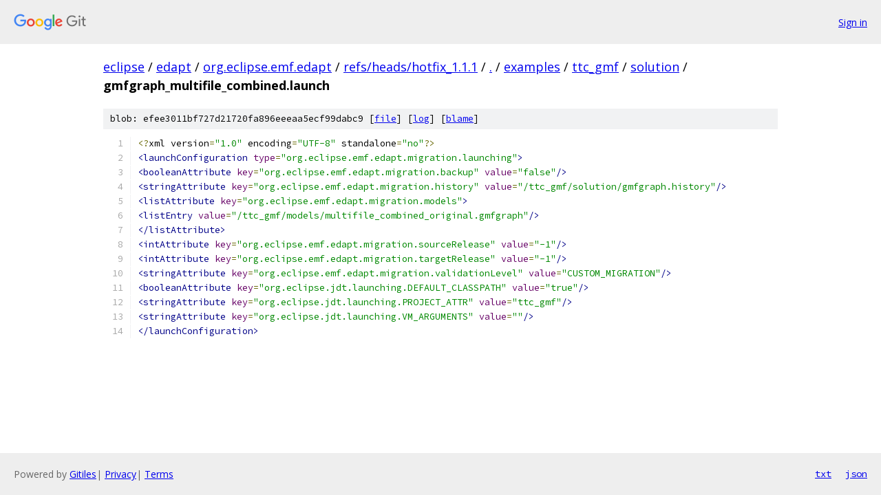

--- FILE ---
content_type: text/html; charset=utf-8
request_url: https://eclipse.googlesource.com/edapt/org.eclipse.emf.edapt/+/refs/heads/hotfix_1.1.1/examples/ttc_gmf/solution/gmfgraph_multifile_combined.launch?autodive=0%2F%2F%2F%2F%2F%2F
body_size: 1435
content:
<!DOCTYPE html><html lang="en"><head><meta charset="utf-8"><meta name="viewport" content="width=device-width, initial-scale=1"><title>examples/ttc_gmf/solution/gmfgraph_multifile_combined.launch - edapt/org.eclipse.emf.edapt - Git at Google</title><link rel="stylesheet" type="text/css" href="/+static/base.css"><link rel="stylesheet" type="text/css" href="/+static/prettify/prettify.css"><!-- default customHeadTagPart --></head><body class="Site"><header class="Site-header"><div class="Header"><a class="Header-image" href="/"><img src="//www.gstatic.com/images/branding/lockups/2x/lockup_git_color_108x24dp.png" width="108" height="24" alt="Google Git"></a><div class="Header-menu"> <a class="Header-menuItem" href="https://accounts.google.com/AccountChooser?faa=1&amp;continue=https://eclipse.googlesource.com/login/edapt/org.eclipse.emf.edapt/%2B/refs/heads/hotfix_1.1.1/examples/ttc_gmf/solution/gmfgraph_multifile_combined.launch?autodive%3D0%252F%252F%252F%252F%252F%252F">Sign in</a> </div></div></header><div class="Site-content"><div class="Container "><div class="Breadcrumbs"><a class="Breadcrumbs-crumb" href="/?format=HTML">eclipse</a> / <a class="Breadcrumbs-crumb" href="/edapt/">edapt</a> / <a class="Breadcrumbs-crumb" href="/edapt/org.eclipse.emf.edapt/">org.eclipse.emf.edapt</a> / <a class="Breadcrumbs-crumb" href="/edapt/org.eclipse.emf.edapt/+/refs/heads/hotfix_1.1.1">refs/heads/hotfix_1.1.1</a> / <a class="Breadcrumbs-crumb" href="/edapt/org.eclipse.emf.edapt/+/refs/heads/hotfix_1.1.1/?autodive=0%2F%2F%2F%2F%2F%2F">.</a> / <a class="Breadcrumbs-crumb" href="/edapt/org.eclipse.emf.edapt/+/refs/heads/hotfix_1.1.1/examples?autodive=0%2F%2F%2F%2F%2F%2F">examples</a> / <a class="Breadcrumbs-crumb" href="/edapt/org.eclipse.emf.edapt/+/refs/heads/hotfix_1.1.1/examples/ttc_gmf?autodive=0%2F%2F%2F%2F%2F%2F">ttc_gmf</a> / <a class="Breadcrumbs-crumb" href="/edapt/org.eclipse.emf.edapt/+/refs/heads/hotfix_1.1.1/examples/ttc_gmf/solution?autodive=0%2F%2F%2F%2F%2F%2F">solution</a> / <span class="Breadcrumbs-crumb">gmfgraph_multifile_combined.launch</span></div><div class="u-sha1 u-monospace BlobSha1">blob: efee3011bf727d21720fa896eeeaa5ecf99dabc9 [<a href="/edapt/org.eclipse.emf.edapt/+/refs/heads/hotfix_1.1.1/examples/ttc_gmf/solution/gmfgraph_multifile_combined.launch?autodive=0%2F%2F%2F%2F%2F%2F">file</a>] [<a href="/edapt/org.eclipse.emf.edapt/+log/refs/heads/hotfix_1.1.1/examples/ttc_gmf/solution/gmfgraph_multifile_combined.launch">log</a>] [<a href="/edapt/org.eclipse.emf.edapt/+blame/refs/heads/hotfix_1.1.1/examples/ttc_gmf/solution/gmfgraph_multifile_combined.launch">blame</a>]</div><table class="FileContents"><tr class="u-pre u-monospace FileContents-line"><td class="u-lineNum u-noSelect FileContents-lineNum" data-line-number="1"></td><td class="FileContents-lineContents" id="1"><span class="pun">&lt;?</span><span class="pln">xml version</span><span class="pun">=</span><span class="str">&quot;1.0&quot;</span><span class="pln"> encoding</span><span class="pun">=</span><span class="str">&quot;UTF-8&quot;</span><span class="pln"> standalone</span><span class="pun">=</span><span class="str">&quot;no&quot;</span><span class="pun">?&gt;</span><span class="pln"></span></td></tr><tr class="u-pre u-monospace FileContents-line"><td class="u-lineNum u-noSelect FileContents-lineNum" data-line-number="2"></td><td class="FileContents-lineContents" id="2"><span class="tag">&lt;launchConfiguration</span><span class="pln"> </span><span class="atn">type</span><span class="pun">=</span><span class="atv">&quot;org.eclipse.emf.edapt.migration.launching&quot;</span><span class="tag">&gt;</span><span class="pln"></span></td></tr><tr class="u-pre u-monospace FileContents-line"><td class="u-lineNum u-noSelect FileContents-lineNum" data-line-number="3"></td><td class="FileContents-lineContents" id="3"><span class="tag">&lt;booleanAttribute</span><span class="pln"> </span><span class="atn">key</span><span class="pun">=</span><span class="atv">&quot;org.eclipse.emf.edapt.migration.backup&quot;</span><span class="pln"> </span><span class="atn">value</span><span class="pun">=</span><span class="atv">&quot;false&quot;</span><span class="tag">/&gt;</span><span class="pln"></span></td></tr><tr class="u-pre u-monospace FileContents-line"><td class="u-lineNum u-noSelect FileContents-lineNum" data-line-number="4"></td><td class="FileContents-lineContents" id="4"><span class="tag">&lt;stringAttribute</span><span class="pln"> </span><span class="atn">key</span><span class="pun">=</span><span class="atv">&quot;org.eclipse.emf.edapt.migration.history&quot;</span><span class="pln"> </span><span class="atn">value</span><span class="pun">=</span><span class="atv">&quot;/ttc_gmf/solution/gmfgraph.history&quot;</span><span class="tag">/&gt;</span><span class="pln"></span></td></tr><tr class="u-pre u-monospace FileContents-line"><td class="u-lineNum u-noSelect FileContents-lineNum" data-line-number="5"></td><td class="FileContents-lineContents" id="5"><span class="tag">&lt;listAttribute</span><span class="pln"> </span><span class="atn">key</span><span class="pun">=</span><span class="atv">&quot;org.eclipse.emf.edapt.migration.models&quot;</span><span class="tag">&gt;</span><span class="pln"></span></td></tr><tr class="u-pre u-monospace FileContents-line"><td class="u-lineNum u-noSelect FileContents-lineNum" data-line-number="6"></td><td class="FileContents-lineContents" id="6"><span class="tag">&lt;listEntry</span><span class="pln"> </span><span class="atn">value</span><span class="pun">=</span><span class="atv">&quot;/ttc_gmf/models/multifile_combined_original.gmfgraph&quot;</span><span class="tag">/&gt;</span><span class="pln"></span></td></tr><tr class="u-pre u-monospace FileContents-line"><td class="u-lineNum u-noSelect FileContents-lineNum" data-line-number="7"></td><td class="FileContents-lineContents" id="7"><span class="tag">&lt;/listAttribute&gt;</span><span class="pln"></span></td></tr><tr class="u-pre u-monospace FileContents-line"><td class="u-lineNum u-noSelect FileContents-lineNum" data-line-number="8"></td><td class="FileContents-lineContents" id="8"><span class="tag">&lt;intAttribute</span><span class="pln"> </span><span class="atn">key</span><span class="pun">=</span><span class="atv">&quot;org.eclipse.emf.edapt.migration.sourceRelease&quot;</span><span class="pln"> </span><span class="atn">value</span><span class="pun">=</span><span class="atv">&quot;-1&quot;</span><span class="tag">/&gt;</span><span class="pln"></span></td></tr><tr class="u-pre u-monospace FileContents-line"><td class="u-lineNum u-noSelect FileContents-lineNum" data-line-number="9"></td><td class="FileContents-lineContents" id="9"><span class="tag">&lt;intAttribute</span><span class="pln"> </span><span class="atn">key</span><span class="pun">=</span><span class="atv">&quot;org.eclipse.emf.edapt.migration.targetRelease&quot;</span><span class="pln"> </span><span class="atn">value</span><span class="pun">=</span><span class="atv">&quot;-1&quot;</span><span class="tag">/&gt;</span><span class="pln"></span></td></tr><tr class="u-pre u-monospace FileContents-line"><td class="u-lineNum u-noSelect FileContents-lineNum" data-line-number="10"></td><td class="FileContents-lineContents" id="10"><span class="tag">&lt;stringAttribute</span><span class="pln"> </span><span class="atn">key</span><span class="pun">=</span><span class="atv">&quot;org.eclipse.emf.edapt.migration.validationLevel&quot;</span><span class="pln"> </span><span class="atn">value</span><span class="pun">=</span><span class="atv">&quot;CUSTOM_MIGRATION&quot;</span><span class="tag">/&gt;</span><span class="pln"></span></td></tr><tr class="u-pre u-monospace FileContents-line"><td class="u-lineNum u-noSelect FileContents-lineNum" data-line-number="11"></td><td class="FileContents-lineContents" id="11"><span class="tag">&lt;booleanAttribute</span><span class="pln"> </span><span class="atn">key</span><span class="pun">=</span><span class="atv">&quot;org.eclipse.jdt.launching.DEFAULT_CLASSPATH&quot;</span><span class="pln"> </span><span class="atn">value</span><span class="pun">=</span><span class="atv">&quot;true&quot;</span><span class="tag">/&gt;</span><span class="pln"></span></td></tr><tr class="u-pre u-monospace FileContents-line"><td class="u-lineNum u-noSelect FileContents-lineNum" data-line-number="12"></td><td class="FileContents-lineContents" id="12"><span class="tag">&lt;stringAttribute</span><span class="pln"> </span><span class="atn">key</span><span class="pun">=</span><span class="atv">&quot;org.eclipse.jdt.launching.PROJECT_ATTR&quot;</span><span class="pln"> </span><span class="atn">value</span><span class="pun">=</span><span class="atv">&quot;ttc_gmf&quot;</span><span class="tag">/&gt;</span><span class="pln"></span></td></tr><tr class="u-pre u-monospace FileContents-line"><td class="u-lineNum u-noSelect FileContents-lineNum" data-line-number="13"></td><td class="FileContents-lineContents" id="13"><span class="tag">&lt;stringAttribute</span><span class="pln"> </span><span class="atn">key</span><span class="pun">=</span><span class="atv">&quot;org.eclipse.jdt.launching.VM_ARGUMENTS&quot;</span><span class="pln"> </span><span class="atn">value</span><span class="pun">=</span><span class="atv">&quot;&quot;</span><span class="tag">/&gt;</span><span class="pln"></span></td></tr><tr class="u-pre u-monospace FileContents-line"><td class="u-lineNum u-noSelect FileContents-lineNum" data-line-number="14"></td><td class="FileContents-lineContents" id="14"><span class="tag">&lt;/launchConfiguration&gt;</span><span class="pln"></span></td></tr></table><script nonce="VOF5W2xJiz7sifXFv77xsg">for (let lineNumEl of document.querySelectorAll('td.u-lineNum')) {lineNumEl.onclick = () => {window.location.hash = `#${lineNumEl.getAttribute('data-line-number')}`;};}</script></div> <!-- Container --></div> <!-- Site-content --><footer class="Site-footer"><div class="Footer"><span class="Footer-poweredBy">Powered by <a href="https://gerrit.googlesource.com/gitiles/">Gitiles</a>| <a href="https://policies.google.com/privacy">Privacy</a>| <a href="https://policies.google.com/terms">Terms</a></span><span class="Footer-formats"><a class="u-monospace Footer-formatsItem" href="?format=TEXT">txt</a> <a class="u-monospace Footer-formatsItem" href="?format=JSON">json</a></span></div></footer></body></html>